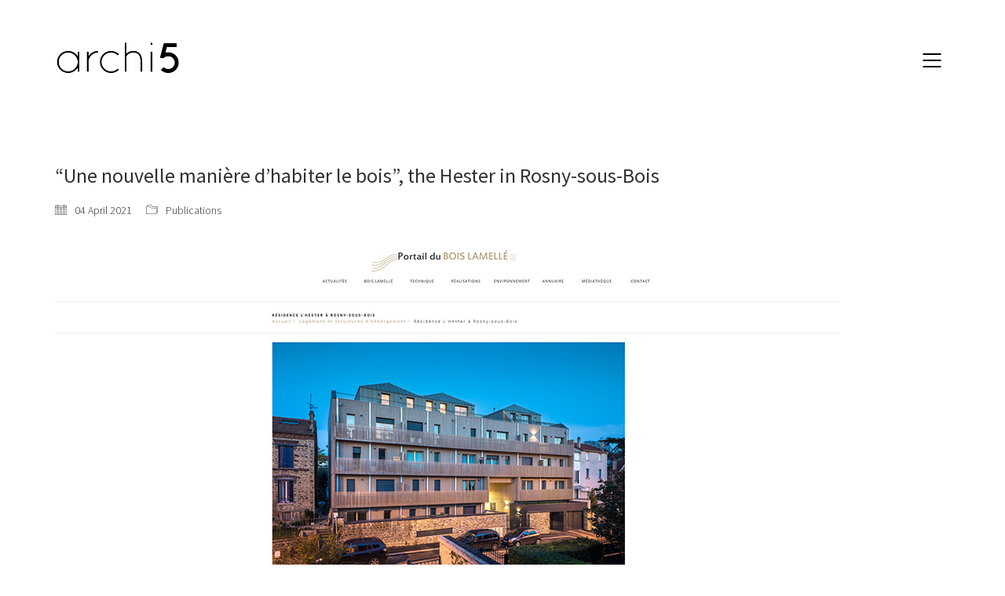

--- FILE ---
content_type: text/html; charset=UTF-8
request_url: https://archi5.fr/en/2021/04/04/une-nouvelle-maniere-dhabiter-le-bois-lhester-a-rosny-sous-bois/
body_size: 11834
content:
<!DOCTYPE html>
<!--[if lt IE 7 ]><html class="ie ie6" lang="en-US"> <![endif]-->
<!--[if IE 7 ]><html class="ie ie7" lang="en-US"> <![endif]-->
<!--[if IE 8 ]><html class="ie ie8" lang="en-US"> <![endif]-->
<!--[if (gte IE 9)|!(IE)]><!--><html lang="en-US"> <!--<![endif]-->
<head>
	<meta charset="UTF-8">
	<meta http-equiv="X-UA-Compatible" content="IE=edge">
	<meta name="viewport" content="width=device-width, initial-scale=1">

	<title>&#8220;Une nouvelle manière d&#8217;habiter le bois&#8221;, the Hester in Rosny-sous-Bois &#8211; archi5</title>
<meta name='robots' content='max-image-preview:large' />
<script type="text/javascript">function rgmkInitGoogleMaps(){window.rgmkGoogleMapsCallback=true;try{jQuery(document).trigger("rgmkGoogleMapsLoad")}catch(err){}}</script><link rel='dns-prefetch' href='//fonts.googleapis.com' />
<link rel="alternate" type="application/rss+xml" title="archi5 &raquo; Feed" href="https://archi5.fr/en/feed/" />
<link rel="alternate" type="application/rss+xml" title="archi5 &raquo; Comments Feed" href="https://archi5.fr/en/comments/feed/" />
<link rel="alternate" type="application/rss+xml" title="archi5 &raquo; &#8220;Une nouvelle manière d&#8217;habiter le bois&#8221;, the Hester in Rosny-sous-Bois Comments Feed" href="https://archi5.fr/en/2021/04/04/une-nouvelle-maniere-dhabiter-le-bois-lhester-a-rosny-sous-bois/feed/" />
<link rel="alternate" title="oEmbed (JSON)" type="application/json+oembed" href="https://archi5.fr/en/wp-json/oembed/1.0/embed?url=https%3A%2F%2Farchi5.fr%2Fen%2F2021%2F04%2F04%2Fune-nouvelle-maniere-dhabiter-le-bois-lhester-a-rosny-sous-bois%2F" />
<link rel="alternate" title="oEmbed (XML)" type="text/xml+oembed" href="https://archi5.fr/en/wp-json/oembed/1.0/embed?url=https%3A%2F%2Farchi5.fr%2Fen%2F2021%2F04%2F04%2Fune-nouvelle-maniere-dhabiter-le-bois-lhester-a-rosny-sous-bois%2F&#038;format=xml" />

	<meta property="og:type" content="article"/>
	<meta property="og:title" content="&#8220;Une nouvelle manière d&#8217;habiter le bois&#8221;, the Hester in Rosny-sous-Bois"/>
	<meta property="og:url" content="https://archi5.fr/en/2021/04/04/une-nouvelle-maniere-dhabiter-le-bois-lhester-a-rosny-sous-bois/"/>
	<meta property="og:site_name" content="archi5"/>
	<meta property="og:description" content=""/>

		<meta property="og:image" content="https://archi5.fr/wp-content/uploads/2021-04-30-GlulamCNDB-RosnySousBois-Hester-Couv.jpg"/>
	<link itemprop="image" href="https://archi5.fr/wp-content/uploads/2021-04-30-GlulamCNDB-RosnySousBois-Hester-Couv.jpg" />
	
				<!--
		  <PageMap>
		    <DataObject type="thumbnail">
		      <Attribute name="src" value="https://archi5.fr/wp-content/uploads/2021-04-30-GlulamCNDB-RosnySousBois-Hester-Couv.jpg"/>
		      <Attribute name="width" value="76"/>
		      <Attribute name="height" value="96"/>
		    </DataObject>
		  </PageMap>
		-->
			
	<style id='wp-img-auto-sizes-contain-inline-css'>
img:is([sizes=auto i],[sizes^="auto," i]){contain-intrinsic-size:3000px 1500px}
/*# sourceURL=wp-img-auto-sizes-contain-inline-css */
</style>
<style id='wp-emoji-styles-inline-css'>

	img.wp-smiley, img.emoji {
		display: inline !important;
		border: none !important;
		box-shadow: none !important;
		height: 1em !important;
		width: 1em !important;
		margin: 0 0.07em !important;
		vertical-align: -0.1em !important;
		background: none !important;
		padding: 0 !important;
	}
/*# sourceURL=wp-emoji-styles-inline-css */
</style>
<style id='wp-block-library-inline-css'>
:root{--wp-block-synced-color:#7a00df;--wp-block-synced-color--rgb:122,0,223;--wp-bound-block-color:var(--wp-block-synced-color);--wp-editor-canvas-background:#ddd;--wp-admin-theme-color:#007cba;--wp-admin-theme-color--rgb:0,124,186;--wp-admin-theme-color-darker-10:#006ba1;--wp-admin-theme-color-darker-10--rgb:0,107,160.5;--wp-admin-theme-color-darker-20:#005a87;--wp-admin-theme-color-darker-20--rgb:0,90,135;--wp-admin-border-width-focus:2px}@media (min-resolution:192dpi){:root{--wp-admin-border-width-focus:1.5px}}.wp-element-button{cursor:pointer}:root .has-very-light-gray-background-color{background-color:#eee}:root .has-very-dark-gray-background-color{background-color:#313131}:root .has-very-light-gray-color{color:#eee}:root .has-very-dark-gray-color{color:#313131}:root .has-vivid-green-cyan-to-vivid-cyan-blue-gradient-background{background:linear-gradient(135deg,#00d084,#0693e3)}:root .has-purple-crush-gradient-background{background:linear-gradient(135deg,#34e2e4,#4721fb 50%,#ab1dfe)}:root .has-hazy-dawn-gradient-background{background:linear-gradient(135deg,#faaca8,#dad0ec)}:root .has-subdued-olive-gradient-background{background:linear-gradient(135deg,#fafae1,#67a671)}:root .has-atomic-cream-gradient-background{background:linear-gradient(135deg,#fdd79a,#004a59)}:root .has-nightshade-gradient-background{background:linear-gradient(135deg,#330968,#31cdcf)}:root .has-midnight-gradient-background{background:linear-gradient(135deg,#020381,#2874fc)}:root{--wp--preset--font-size--normal:16px;--wp--preset--font-size--huge:42px}.has-regular-font-size{font-size:1em}.has-larger-font-size{font-size:2.625em}.has-normal-font-size{font-size:var(--wp--preset--font-size--normal)}.has-huge-font-size{font-size:var(--wp--preset--font-size--huge)}.has-text-align-center{text-align:center}.has-text-align-left{text-align:left}.has-text-align-right{text-align:right}.has-fit-text{white-space:nowrap!important}#end-resizable-editor-section{display:none}.aligncenter{clear:both}.items-justified-left{justify-content:flex-start}.items-justified-center{justify-content:center}.items-justified-right{justify-content:flex-end}.items-justified-space-between{justify-content:space-between}.screen-reader-text{border:0;clip-path:inset(50%);height:1px;margin:-1px;overflow:hidden;padding:0;position:absolute;width:1px;word-wrap:normal!important}.screen-reader-text:focus{background-color:#ddd;clip-path:none;color:#444;display:block;font-size:1em;height:auto;left:5px;line-height:normal;padding:15px 23px 14px;text-decoration:none;top:5px;width:auto;z-index:100000}html :where(.has-border-color){border-style:solid}html :where([style*=border-top-color]){border-top-style:solid}html :where([style*=border-right-color]){border-right-style:solid}html :where([style*=border-bottom-color]){border-bottom-style:solid}html :where([style*=border-left-color]){border-left-style:solid}html :where([style*=border-width]){border-style:solid}html :where([style*=border-top-width]){border-top-style:solid}html :where([style*=border-right-width]){border-right-style:solid}html :where([style*=border-bottom-width]){border-bottom-style:solid}html :where([style*=border-left-width]){border-left-style:solid}html :where(img[class*=wp-image-]){height:auto;max-width:100%}:where(figure){margin:0 0 1em}html :where(.is-position-sticky){--wp-admin--admin-bar--position-offset:var(--wp-admin--admin-bar--height,0px)}@media screen and (max-width:600px){html :where(.is-position-sticky){--wp-admin--admin-bar--position-offset:0px}}
/*# sourceURL=/wp-includes/css/dist/block-library/common.min.css */
</style>
<style id='classic-theme-styles-inline-css'>
/*! This file is auto-generated */
.wp-block-button__link{color:#fff;background-color:#32373c;border-radius:9999px;box-shadow:none;text-decoration:none;padding:calc(.667em + 2px) calc(1.333em + 2px);font-size:1.125em}.wp-block-file__button{background:#32373c;color:#fff;text-decoration:none}
/*# sourceURL=/wp-includes/css/classic-themes.min.css */
</style>
<style id='global-styles-inline-css'>
:root{--wp--preset--aspect-ratio--square: 1;--wp--preset--aspect-ratio--4-3: 4/3;--wp--preset--aspect-ratio--3-4: 3/4;--wp--preset--aspect-ratio--3-2: 3/2;--wp--preset--aspect-ratio--2-3: 2/3;--wp--preset--aspect-ratio--16-9: 16/9;--wp--preset--aspect-ratio--9-16: 9/16;--wp--preset--color--black: #000000;--wp--preset--color--cyan-bluish-gray: #abb8c3;--wp--preset--color--white: #ffffff;--wp--preset--color--pale-pink: #f78da7;--wp--preset--color--vivid-red: #cf2e2e;--wp--preset--color--luminous-vivid-orange: #ff6900;--wp--preset--color--luminous-vivid-amber: #fcb900;--wp--preset--color--light-green-cyan: #7bdcb5;--wp--preset--color--vivid-green-cyan: #00d084;--wp--preset--color--pale-cyan-blue: #8ed1fc;--wp--preset--color--vivid-cyan-blue: #0693e3;--wp--preset--color--vivid-purple: #9b51e0;--wp--preset--gradient--vivid-cyan-blue-to-vivid-purple: linear-gradient(135deg,rgb(6,147,227) 0%,rgb(155,81,224) 100%);--wp--preset--gradient--light-green-cyan-to-vivid-green-cyan: linear-gradient(135deg,rgb(122,220,180) 0%,rgb(0,208,130) 100%);--wp--preset--gradient--luminous-vivid-amber-to-luminous-vivid-orange: linear-gradient(135deg,rgb(252,185,0) 0%,rgb(255,105,0) 100%);--wp--preset--gradient--luminous-vivid-orange-to-vivid-red: linear-gradient(135deg,rgb(255,105,0) 0%,rgb(207,46,46) 100%);--wp--preset--gradient--very-light-gray-to-cyan-bluish-gray: linear-gradient(135deg,rgb(238,238,238) 0%,rgb(169,184,195) 100%);--wp--preset--gradient--cool-to-warm-spectrum: linear-gradient(135deg,rgb(74,234,220) 0%,rgb(151,120,209) 20%,rgb(207,42,186) 40%,rgb(238,44,130) 60%,rgb(251,105,98) 80%,rgb(254,248,76) 100%);--wp--preset--gradient--blush-light-purple: linear-gradient(135deg,rgb(255,206,236) 0%,rgb(152,150,240) 100%);--wp--preset--gradient--blush-bordeaux: linear-gradient(135deg,rgb(254,205,165) 0%,rgb(254,45,45) 50%,rgb(107,0,62) 100%);--wp--preset--gradient--luminous-dusk: linear-gradient(135deg,rgb(255,203,112) 0%,rgb(199,81,192) 50%,rgb(65,88,208) 100%);--wp--preset--gradient--pale-ocean: linear-gradient(135deg,rgb(255,245,203) 0%,rgb(182,227,212) 50%,rgb(51,167,181) 100%);--wp--preset--gradient--electric-grass: linear-gradient(135deg,rgb(202,248,128) 0%,rgb(113,206,126) 100%);--wp--preset--gradient--midnight: linear-gradient(135deg,rgb(2,3,129) 0%,rgb(40,116,252) 100%);--wp--preset--font-size--small: 13px;--wp--preset--font-size--medium: 20px;--wp--preset--font-size--large: 36px;--wp--preset--font-size--x-large: 42px;--wp--preset--spacing--20: 0.44rem;--wp--preset--spacing--30: 0.67rem;--wp--preset--spacing--40: 1rem;--wp--preset--spacing--50: 1.5rem;--wp--preset--spacing--60: 2.25rem;--wp--preset--spacing--70: 3.38rem;--wp--preset--spacing--80: 5.06rem;--wp--preset--shadow--natural: 6px 6px 9px rgba(0, 0, 0, 0.2);--wp--preset--shadow--deep: 12px 12px 50px rgba(0, 0, 0, 0.4);--wp--preset--shadow--sharp: 6px 6px 0px rgba(0, 0, 0, 0.2);--wp--preset--shadow--outlined: 6px 6px 0px -3px rgb(255, 255, 255), 6px 6px rgb(0, 0, 0);--wp--preset--shadow--crisp: 6px 6px 0px rgb(0, 0, 0);}:where(.is-layout-flex){gap: 0.5em;}:where(.is-layout-grid){gap: 0.5em;}body .is-layout-flex{display: flex;}.is-layout-flex{flex-wrap: wrap;align-items: center;}.is-layout-flex > :is(*, div){margin: 0;}body .is-layout-grid{display: grid;}.is-layout-grid > :is(*, div){margin: 0;}:where(.wp-block-columns.is-layout-flex){gap: 2em;}:where(.wp-block-columns.is-layout-grid){gap: 2em;}:where(.wp-block-post-template.is-layout-flex){gap: 1.25em;}:where(.wp-block-post-template.is-layout-grid){gap: 1.25em;}.has-black-color{color: var(--wp--preset--color--black) !important;}.has-cyan-bluish-gray-color{color: var(--wp--preset--color--cyan-bluish-gray) !important;}.has-white-color{color: var(--wp--preset--color--white) !important;}.has-pale-pink-color{color: var(--wp--preset--color--pale-pink) !important;}.has-vivid-red-color{color: var(--wp--preset--color--vivid-red) !important;}.has-luminous-vivid-orange-color{color: var(--wp--preset--color--luminous-vivid-orange) !important;}.has-luminous-vivid-amber-color{color: var(--wp--preset--color--luminous-vivid-amber) !important;}.has-light-green-cyan-color{color: var(--wp--preset--color--light-green-cyan) !important;}.has-vivid-green-cyan-color{color: var(--wp--preset--color--vivid-green-cyan) !important;}.has-pale-cyan-blue-color{color: var(--wp--preset--color--pale-cyan-blue) !important;}.has-vivid-cyan-blue-color{color: var(--wp--preset--color--vivid-cyan-blue) !important;}.has-vivid-purple-color{color: var(--wp--preset--color--vivid-purple) !important;}.has-black-background-color{background-color: var(--wp--preset--color--black) !important;}.has-cyan-bluish-gray-background-color{background-color: var(--wp--preset--color--cyan-bluish-gray) !important;}.has-white-background-color{background-color: var(--wp--preset--color--white) !important;}.has-pale-pink-background-color{background-color: var(--wp--preset--color--pale-pink) !important;}.has-vivid-red-background-color{background-color: var(--wp--preset--color--vivid-red) !important;}.has-luminous-vivid-orange-background-color{background-color: var(--wp--preset--color--luminous-vivid-orange) !important;}.has-luminous-vivid-amber-background-color{background-color: var(--wp--preset--color--luminous-vivid-amber) !important;}.has-light-green-cyan-background-color{background-color: var(--wp--preset--color--light-green-cyan) !important;}.has-vivid-green-cyan-background-color{background-color: var(--wp--preset--color--vivid-green-cyan) !important;}.has-pale-cyan-blue-background-color{background-color: var(--wp--preset--color--pale-cyan-blue) !important;}.has-vivid-cyan-blue-background-color{background-color: var(--wp--preset--color--vivid-cyan-blue) !important;}.has-vivid-purple-background-color{background-color: var(--wp--preset--color--vivid-purple) !important;}.has-black-border-color{border-color: var(--wp--preset--color--black) !important;}.has-cyan-bluish-gray-border-color{border-color: var(--wp--preset--color--cyan-bluish-gray) !important;}.has-white-border-color{border-color: var(--wp--preset--color--white) !important;}.has-pale-pink-border-color{border-color: var(--wp--preset--color--pale-pink) !important;}.has-vivid-red-border-color{border-color: var(--wp--preset--color--vivid-red) !important;}.has-luminous-vivid-orange-border-color{border-color: var(--wp--preset--color--luminous-vivid-orange) !important;}.has-luminous-vivid-amber-border-color{border-color: var(--wp--preset--color--luminous-vivid-amber) !important;}.has-light-green-cyan-border-color{border-color: var(--wp--preset--color--light-green-cyan) !important;}.has-vivid-green-cyan-border-color{border-color: var(--wp--preset--color--vivid-green-cyan) !important;}.has-pale-cyan-blue-border-color{border-color: var(--wp--preset--color--pale-cyan-blue) !important;}.has-vivid-cyan-blue-border-color{border-color: var(--wp--preset--color--vivid-cyan-blue) !important;}.has-vivid-purple-border-color{border-color: var(--wp--preset--color--vivid-purple) !important;}.has-vivid-cyan-blue-to-vivid-purple-gradient-background{background: var(--wp--preset--gradient--vivid-cyan-blue-to-vivid-purple) !important;}.has-light-green-cyan-to-vivid-green-cyan-gradient-background{background: var(--wp--preset--gradient--light-green-cyan-to-vivid-green-cyan) !important;}.has-luminous-vivid-amber-to-luminous-vivid-orange-gradient-background{background: var(--wp--preset--gradient--luminous-vivid-amber-to-luminous-vivid-orange) !important;}.has-luminous-vivid-orange-to-vivid-red-gradient-background{background: var(--wp--preset--gradient--luminous-vivid-orange-to-vivid-red) !important;}.has-very-light-gray-to-cyan-bluish-gray-gradient-background{background: var(--wp--preset--gradient--very-light-gray-to-cyan-bluish-gray) !important;}.has-cool-to-warm-spectrum-gradient-background{background: var(--wp--preset--gradient--cool-to-warm-spectrum) !important;}.has-blush-light-purple-gradient-background{background: var(--wp--preset--gradient--blush-light-purple) !important;}.has-blush-bordeaux-gradient-background{background: var(--wp--preset--gradient--blush-bordeaux) !important;}.has-luminous-dusk-gradient-background{background: var(--wp--preset--gradient--luminous-dusk) !important;}.has-pale-ocean-gradient-background{background: var(--wp--preset--gradient--pale-ocean) !important;}.has-electric-grass-gradient-background{background: var(--wp--preset--gradient--electric-grass) !important;}.has-midnight-gradient-background{background: var(--wp--preset--gradient--midnight) !important;}.has-small-font-size{font-size: var(--wp--preset--font-size--small) !important;}.has-medium-font-size{font-size: var(--wp--preset--font-size--medium) !important;}.has-large-font-size{font-size: var(--wp--preset--font-size--large) !important;}.has-x-large-font-size{font-size: var(--wp--preset--font-size--x-large) !important;}
/*# sourceURL=global-styles-inline-css */
</style>
<link rel='stylesheet' id='rs-plugin-settings-css' href='https://archi5.fr/wp-content/plugins/revslider/public/assets/css/settings.css?ver=5.4.5.1' media='all' />
<style id='rs-plugin-settings-inline-css'>
#rs-demo-id {}
/*# sourceURL=rs-plugin-settings-inline-css */
</style>
<link rel='stylesheet' id='bootstrap-css' href='https://archi5.fr/wp-content/themes/kalium/assets/css/bootstrap.css' media='all' />
<link rel='stylesheet' id='main-css' href='https://archi5.fr/wp-content/themes/kalium/assets/css/main.css?ver=2.1' media='all' />
<link rel='stylesheet' id='style-css' href='https://archi5.fr/wp-content/themes/kalium/style.css?ver=2.1' media='all' />
<link rel='stylesheet' id='custom-skin-css' href='https://archi5.fr/wp-content/themes/kalium/assets/css/custom-skin.css?ver=640b2b2376f042715ac32b2992228db2' media='all' />
<link rel='stylesheet' id='fluidbox-css' href='https://archi5.fr/wp-content/themes/kalium/assets/js/fluidbox/css/fluidbox.min.css' media='all' />
<link rel='stylesheet' id='primary-font-css' href='//fonts.googleapis.com/css?family=Source+Sans+Pro:300,400,500,700&#038;subset=latin' media='all' />
<link rel='stylesheet' id='typolab-74bef3166f2d7e5688038504770a823a-css' href='https://fonts.googleapis.com/css?family=Nunito%3A200%2C200italic%2C300%2C300italic%2Cregular%2Citalic%2C600%2C600italic%2C700%2C700italic%2C800%2C800italic%2C900%2C900italic%7CNunito+Sans%3A200%2C200italic%2C300%2C300italic%2Cregular%2Citalic%2C600%2C600italic%2C700%2C700italic%2C800%2C800italic%2C900%2C900italic&#038;subsets=latin-ext%2Clatin%2Cvietnamese&#038;ver=11b4ff7efd1162873feac55815d12711' media='all' />
<script type="text/javascript">
var ajaxurl = ajaxurl || 'https://archi5.fr/wp-admin/admin-ajax.php';
</script>
<style>body{font-family: 'Source Sans Pro', sans-serif;font-weight: 300;text-transform: none}.single-blog-holder .comments-holder .comment-holder .commenter-details .name a{font-family: 'Source Sans Pro', sans-serif;font-weight: 300;text-transform: none}h1,h2,h3,h4,h5,h6{font-family: 'Source Sans Pro', sans-serif;font-weight: 500;text-transform: none}.message-form .send{font-family: 'Source Sans Pro', sans-serif;font-weight: 500;text-transform: none}.single-blog-holder .blog-author-holder .author-name{font-family: 'Source Sans Pro', sans-serif;font-weight: 500;text-transform: none}.single-blog-holder .comments-holder .comment-holder .commenter-details .name{font-family: 'Source Sans Pro', sans-serif;font-weight: 500;text-transform: none}.single-blog-holder .post-controls .next-post strong,.single-blog-holder .post-controls .prev-post strong{font-family: 'Source Sans Pro', sans-serif;font-weight: 500;text-transform: none}.single-portfolio-holder .portfolio-big-navigation a{font-family: 'Source Sans Pro', sans-serif;font-weight: 500;text-transform: none}.main-header.menu-type-standard-menu .standard-menu-container{font-family: 'Source Sans Pro', sans-serif;font-weight: 500;text-transform: none}.main-header.menu-type-standard-menu .standard-menu-container div.menu > ul ul{font-family: 'Source Sans Pro', sans-serif;font-weight: 500;text-transform: none}.header-logo.logo-text,.search-input-live-type,.blog-sidebar .widget .product_list_widget li .product-details{font-family: 'Source Sans Pro', sans-serif;font-weight: 500;text-transform: none}</style><style id="typolab-font-variants">.font-2{font-family:'Nunito',sans-serif;font-weight:300}.font-3{font-family:'Nunito Sans',sans-serif;font-weight:200}</style><script src="https://archi5.fr/wp-includes/js/jquery/jquery.min.js?ver=3.7.1" id="jquery-core-js"></script>
<script src="https://archi5.fr/wp-includes/js/jquery/jquery-migrate.min.js?ver=3.4.1" id="jquery-migrate-js"></script>
<script src="https://archi5.fr/wp-content/plugins/revslider/public/assets/js/jquery.themepunch.tools.min.js?ver=5.4.5.1" id="tp-tools-js"></script>
<script src="https://archi5.fr/wp-content/plugins/revslider/public/assets/js/jquery.themepunch.revolution.min.js?ver=5.4.5.1" id="revmin-js"></script>
<link rel="https://api.w.org/" href="https://archi5.fr/en/wp-json/" /><link rel="alternate" title="JSON" type="application/json" href="https://archi5.fr/en/wp-json/wp/v2/posts/8806" /><link rel="EditURI" type="application/rsd+xml" title="RSD" href="https://archi5.fr/xmlrpc.php?rsd" />
<meta name="generator" content="WordPress 6.9" />
<link rel="canonical" href="https://archi5.fr/en/2021/04/04/une-nouvelle-maniere-dhabiter-le-bois-lhester-a-rosny-sous-bois/" />
<link rel='shortlink' href='https://archi5.fr/en/?p=8806' />
<style type="text/css">
.qtranxs_flag_fr {background-image: url(https://archi5.fr/wp-content/plugins/qtranslate-x/flags/fr.png); background-repeat: no-repeat;}
.qtranxs_flag_en {background-image: url(https://archi5.fr/wp-content/plugins/qtranslate-x/flags/gb.png); background-repeat: no-repeat;}
</style>
<link hreflang="fr" href="https://archi5.fr/fr/2021/04/04/une-nouvelle-maniere-dhabiter-le-bois-lhester-a-rosny-sous-bois/" rel="alternate" />
<link hreflang="en" href="https://archi5.fr/en/2021/04/04/une-nouvelle-maniere-dhabiter-le-bois-lhester-a-rosny-sous-bois/" rel="alternate" />
<link hreflang="x-default" href="https://archi5.fr/2021/04/04/une-nouvelle-maniere-dhabiter-le-bois-lhester-a-rosny-sous-bois/" rel="alternate" />
<meta name="generator" content="qTranslate-X 3.4.6.8" />
			<link rel="shortcut icon" href="//archi5.fr/wp-content/uploads/2017/05/favicon-1.png">
			<link rel="apple-touch-icon-precomposed" href="//archi5.fr/wp-content/uploads/2017/05/touchicon.png">
	<link rel="apple-touch-icon-precomposed" sizes="72x72" href="//archi5.fr/wp-content/uploads/2017/05/touchicon.png">
	<link rel="apple-touch-icon-precomposed" sizes="114x114" href="//archi5.fr/wp-content/uploads/2017/05/touchicon.png">
		<script>var mobile_menu_breakpoint = 769;</script><style>@media screen and (min-width:770px) { .mobile-menu-wrapper,.mobile-menu-overlay,.standard-menu-container .menu-bar-hidden-desktop {
display: none;

} }</style><style>@media screen and (max-width:769px) { .standard-menu-container > div,.standard-menu-container > nav,.main-header.menu-type-standard-menu .standard-menu-container div.menu>ul,.main-header.menu-type-standard-menu .standard-menu-container ul.menu,.menu-cart-icon-container {
display: none;

} }</style><style id="theme-custom-css">
.message-form .form-group .placeholder {padding-bottom: 1px;}.menu-main-menu-container {    margin-top: 60px;}.widget li {    padding: 0px 0;}.nav_menu-2 .widget .widget_nav_menu {    margin-top: 60px;}.nav_menu-2 {    margin-top: 60px;}.widget_sp_image-description p {    margin-top: 20px;}.main-footer.fixed-footer.fixed-footer-slide.shown  {    font-size: 15px !important;}.main-footer.fixed-footer.fixed-footer-slide.shown p {    font-size: 15px !important ;}.main-footer.fixed-footer.fixed-footer-slide.shown .footer-content-right a{    font-size: 15px !important;}.main-header.menu-type-full-bg-menu .full-screen-menu nav {    margin-top: 140px;}.header-logo.logo-image {    height: 160px !important;}.menu-bar {    height: 150px!important;}header.main-header {    padding-bottom: 0px;} @media only screen and (max-width: 768px){.vc_empty_space {    height: 50px!important;}}.single-portfolio-holder .social-links-plain .likes {    display: none;}
</style><meta name="generator" content="Powered by Visual Composer - drag and drop page builder for WordPress."/>
<!--[if lte IE 9]><link rel="stylesheet" type="text/css" href="https://archi5.fr/wp-content/plugins/js_composer/assets/css/vc_lte_ie9.min.css" media="screen"><![endif]--><meta name="generator" content="Powered by Slider Revolution 5.4.5.1 - responsive, Mobile-Friendly Slider Plugin for WordPress with comfortable drag and drop interface." />
<script type="text/javascript">function setREVStartSize(e){
				try{ var i=jQuery(window).width(),t=9999,r=0,n=0,l=0,f=0,s=0,h=0;					
					if(e.responsiveLevels&&(jQuery.each(e.responsiveLevels,function(e,f){f>i&&(t=r=f,l=e),i>f&&f>r&&(r=f,n=e)}),t>r&&(l=n)),f=e.gridheight[l]||e.gridheight[0]||e.gridheight,s=e.gridwidth[l]||e.gridwidth[0]||e.gridwidth,h=i/s,h=h>1?1:h,f=Math.round(h*f),"fullscreen"==e.sliderLayout){var u=(e.c.width(),jQuery(window).height());if(void 0!=e.fullScreenOffsetContainer){var c=e.fullScreenOffsetContainer.split(",");if (c) jQuery.each(c,function(e,i){u=jQuery(i).length>0?u-jQuery(i).outerHeight(!0):u}),e.fullScreenOffset.split("%").length>1&&void 0!=e.fullScreenOffset&&e.fullScreenOffset.length>0?u-=jQuery(window).height()*parseInt(e.fullScreenOffset,0)/100:void 0!=e.fullScreenOffset&&e.fullScreenOffset.length>0&&(u-=parseInt(e.fullScreenOffset,0))}f=u}else void 0!=e.minHeight&&f<e.minHeight&&(f=e.minHeight);e.c.closest(".rev_slider_wrapper").css({height:f})					
				}catch(d){console.log("Failure at Presize of Slider:"+d)}
			};</script>
<style>.image-placeholder, .image-placeholder-bg {
background-color: #eeeeee
}</style><noscript><style type="text/css"> .wpb_animate_when_almost_visible { opacity: 1; }</style></noscript></head>
<body class="wp-singular post-template-default single single-post postid-8806 single-format-standard wp-embed-responsive wp-theme-kalium has-fixed-footer wpb-js-composer js-comp-ver-5.2 vc_responsive">

	<div class="mobile-menu-wrapper mobile-menu-slide">
	
	<div class="mobile-menu-container">
		
		<ul id="menu-main-menu" class="menu"><li id="menu-item-4224" class="menu-item menu-item-type-post_type menu-item-object-page menu-item-4224"><a href="https://archi5.fr/en/agency/">Agency</a></li>
<li id="menu-item-4173" class="menu-item menu-item-type-post_type menu-item-object-page menu-item-4173"><a href="https://archi5.fr/en/references/">Architecture</a></li>
<li id="menu-item-11049" class="menu-item menu-item-type-post_type menu-item-object-page menu-item-11049"><a href="https://archi5.fr/en/paysage/">Landscape</a></li>
<li id="menu-item-11048" class="menu-item menu-item-type-post_type menu-item-object-page menu-item-11048"><a href="https://archi5.fr/en/paysage-2/">Interview</a></li>
<li id="menu-item-4166" class="menu-item menu-item-type-post_type menu-item-object-page menu-item-4166"><a href="https://archi5.fr/en/publications/">Publications</a></li>
<li id="menu-item-9300" class="menu-item menu-item-type-post_type menu-item-object-page menu-item-9300"><a href="https://archi5.fr/en/recrutement/">Jobs</a></li>
<li id="menu-item-4167" class="menu-item menu-item-type-post_type menu-item-object-page menu-item-4167"><a href="https://archi5.fr/en/moodboard/">Moodboard</a></li>
<li id="menu-item-4752" class="qtranxs-lang-menu qtranxs-lang-menu-fr menu-item menu-item-type-custom menu-item-object-custom menu-item-4752"><a href="https://archi5.fr/fr/2021/04/04/une-nouvelle-maniere-dhabiter-le-bois-lhester-a-rosny-sous-bois/">Français</a></li>
</ul>		
				<form role="search" method="get" class="search-form" action="https://archi5.fr/en/">
			<input type="search" class="search-field" placeholder="Search site..." value="" name="s" id="search_mobile_inp" />
			
			<label for="search_mobile_inp">
				<i class="fa fa-search"></i>
			</label>
			
			<input type="submit" class="search-submit" value="Go" />
		</form>
				
				
	</div>
	
</div>

<div class="mobile-menu-overlay"></div><div class="top-menu-container menu-type-full-bg-menu menu-skin-dark">
	<div class="container">
		<div class="row row-table row-table-middle">
			
						<div class="col-sm-4">
				<nav class="top-menu menu-row-items-2">
					<ul id="menu-main-menu-1" class="menu"><li class="menu-item menu-item-type-post_type menu-item-object-page menu-item-4224"><a href="https://archi5.fr/en/agency/"><span>Agency</span></a></li>
<li class="menu-item menu-item-type-post_type menu-item-object-page menu-item-4173"><a href="https://archi5.fr/en/references/"><span>Architecture</span></a></li>
<li class="menu-item menu-item-type-post_type menu-item-object-page menu-item-11049"><a href="https://archi5.fr/en/paysage/"><span>Landscape</span></a></li>
<li class="menu-item menu-item-type-post_type menu-item-object-page menu-item-11048"><a href="https://archi5.fr/en/paysage-2/"><span>Interview</span></a></li>
<li class="menu-item menu-item-type-post_type menu-item-object-page menu-item-4166"><a href="https://archi5.fr/en/publications/"><span>Publications</span></a></li>
<li class="menu-item menu-item-type-post_type menu-item-object-page menu-item-9300"><a href="https://archi5.fr/en/recrutement/"><span>Jobs</span></a></li>
<li class="menu-item menu-item-type-post_type menu-item-object-page menu-item-4167"><a href="https://archi5.fr/en/moodboard/"><span>Moodboard</span></a></li>
<li class="qtranxs-lang-menu qtranxs-lang-menu-fr menu-item menu-item-type-custom menu-item-object-custom menu-item-4752"><a href="https://archi5.fr/fr/2021/04/04/une-nouvelle-maniere-dhabiter-le-bois-lhester-a-rosny-sous-bois/"><span>Français</span></a></li>
</ul>				</nav>
			</div>
						
						<div class="col-sm-8">
				<div class="top-menu--widgets widgets--columned-layout widgets--columns-2 widget-area" role="complementary">
					<style type="text/css">
.qtranxs_widget ul { margin: 0; }
.qtranxs_widget ul li
{
display: inline; /* horizontal list, use "list-item" or other appropriate value for vertical list */
list-style-type: none; /* use "initial" or other to enable bullets */
margin: 0 5px 0 0; /* adjust spacing between items */
opacity: 0.5;
-o-transition: 1s ease opacity;
-moz-transition: 1s ease opacity;
-webkit-transition: 1s ease opacity;
transition: 1s ease opacity;
}
/* .qtranxs_widget ul li span { margin: 0 5px 0 0; } */ /* other way to control spacing */
.qtranxs_widget ul li.active { opacity: 0.8; }
.qtranxs_widget ul li:hover { opacity: 1; }
.qtranxs_widget img { box-shadow: none; vertical-align: middle; display: initial; }
.qtranxs_flag { height:12px; width:18px; display:block; }
.qtranxs_flag_and_text { padding-left:20px; }
.qtranxs_flag span { display:none; }
</style>
<div id="qtranslate-2" class="widget qtranxs_widget">
<ul class="language-chooser language-chooser-custom qtranxs_language_chooser" id="qtranslate-2-chooser">
<li class="language-chooser-item language-chooser-item-fr"><a href="https://archi5.fr/fr/2021/04/04/une-nouvelle-maniere-dhabiter-le-bois-lhester-a-rosny-sous-bois/" title="Français (fr)">fr</a></li>
<li class="language-chooser-item language-chooser-item-en active"><a href="https://archi5.fr/en/2021/04/04/une-nouvelle-maniere-dhabiter-le-bois-lhester-a-rosny-sous-bois/" title="English (en)">en</a></li>
</ul><div class="qtranxs_widget_end"></div>
</div>				</div>
			</div>
					</div>
	</div>
</div><div class="sidebar-menu-wrapper menu-type-full-bg-menu sidebar-alignment-right menu-skin-light">
	<div class="sidebar-menu-container">
		
		<a class="sidebar-menu-close" href="#"></a>
		
				<div class="sidebar-main-menu">
			<ul id="menu-main-menu-2" class="menu"><li class="menu-item menu-item-type-post_type menu-item-object-page menu-item-4224"><a href="https://archi5.fr/en/agency/"><span>Agency</span></a></li>
<li class="menu-item menu-item-type-post_type menu-item-object-page menu-item-4173"><a href="https://archi5.fr/en/references/"><span>Architecture</span></a></li>
<li class="menu-item menu-item-type-post_type menu-item-object-page menu-item-11049"><a href="https://archi5.fr/en/paysage/"><span>Landscape</span></a></li>
<li class="menu-item menu-item-type-post_type menu-item-object-page menu-item-11048"><a href="https://archi5.fr/en/paysage-2/"><span>Interview</span></a></li>
<li class="menu-item menu-item-type-post_type menu-item-object-page menu-item-4166"><a href="https://archi5.fr/en/publications/"><span>Publications</span></a></li>
<li class="menu-item menu-item-type-post_type menu-item-object-page menu-item-9300"><a href="https://archi5.fr/en/recrutement/"><span>Jobs</span></a></li>
<li class="menu-item menu-item-type-post_type menu-item-object-page menu-item-4167"><a href="https://archi5.fr/en/moodboard/"><span>Moodboard</span></a></li>
<li class="qtranxs-lang-menu qtranxs-lang-menu-fr menu-item menu-item-type-custom menu-item-object-custom menu-item-4752"><a href="https://archi5.fr/fr/2021/04/04/une-nouvelle-maniere-dhabiter-le-bois-lhester-a-rosny-sous-bois/"><span>Français</span></a></li>
</ul>		</div>
				
				<div class="sidebar-menu-widgets blog-sidebar">
			<div id="search-3" class="widget widget_search"><div class="widget_search widget">
			<form role="search" method="get" class="search-form search-bar" action="https://archi5.fr/en/">
				<label>
					<span class="screen-reader-text">Search for:</span>
					<input type="search" class="form-control search-field" placeholder="Search site..." value="" name="s" id="s" title="Search for:" />
				</label>
				<input type="submit" class="search-submit go-button" id="searchsubmit" value="Go" />
			</form>
		</div></div><div id="tag_cloud-2" class="widget widget_tag_cloud"><h2 class="widgettitle">Tags.</h2>
<div class="tagcloud"><a href="https://archi5.fr/en/tag/archi5/" class="tag-cloud-link tag-link-39 tag-link-position-1" style="font-size: 8pt;" aria-label="archi5 (1 item)">archi5</a></div>
</div>
		<div id="recent-posts-4" class="widget widget_recent_entries">
		<h2 class="widgettitle">Recent Posts.</h2>

		<ul>
											<li>
					<a href="https://archi5.fr/en/2025/03/28/archello-groupe-scolaire-jean-louis-etienne-coupvray/">Archello, Jean-Louis Étienne school, Coupvray</a>
											<span class="post-date">Friday March 28th, 2025</span>
									</li>
											<li>
					<a href="https://archi5.fr/en/2025/02/24/a-la-rochelle-archi5-realise-un-projet-exemplaire/">In La Rochelle, archi5 creates an exemplary project</a>
											<span class="post-date">Monday February 24th, 2025</span>
									</li>
											<li>
					<a href="https://archi5.fr/en/2025/01/25/chroniques-darchitecture-cite-educative-lavoisier-la-rochelle/">Chroniques d&#8217;architecture, Cité éducative Lavoisier, La Rochelle</a>
											<span class="post-date">Saturday January 25th, 2025</span>
									</li>
											<li>
					<a href="https://archi5.fr/en/2025/01/06/voeux-2025/">Happy new year 2025 !</a>
											<span class="post-date">Monday January  6th, 2025</span>
									</li>
											<li>
					<a href="https://archi5.fr/en/2025/01/03/larchitecture-daujourdhui-archi5-les-pieds-dans-leau/">L&#8217;architecture d&#8217;aujourd&#8217;hui, archi5, feet in water</a>
											<span class="post-date">Friday January  3rd, 2025</span>
									</li>
					</ul>

		</div>		</div>
				
	</div>
</div>

<div class="sidebar-menu-disabler"></div>
	<div class="wrapper" id="main-wrapper">

		<header class="site-header main-header menu-type-full-bg-menu is-sticky">
	
	<div class="container">

		<div class="logo-and-menu-container">
			
						
			<div itemscope itemtype="http://schema.org/Organization" class="logo-column">
				
				<style>.header-logo.logo-image {
width: 160px;
 height: 45.333333333333px;

}</style><a itemprop="url" href="https://archi5.fr/en" class="header-logo logo-image">
		<img itemprop="logo" src="//archi5.fr/wp-content/uploads/2017/03/logo.png" width="300" height="85" class="main-logo" alt="archi5" />
</a>

				
			</div>
			
							
			<div class="menu-column">
								<div class="full-bg-menu-items menu-items-blocks">
						
												<a class="menu-bar menu-skin-dark" data-menu-skin-default="menu-skin-dark" data-menu-skin-active="menu-skin-light" href="#">
									<span class="ham"></span>
								</a>
						
					</div>
								</div>
		</div>
		
				<div class="full-screen-menu menu-open-effect-fade menu-skin-dark menu-aligned-center translucent-background">
			
			<div class="container">
				
				<nav>
				<ul id="menu-main-menu-3" class="menu"><li class="menu-item menu-item-type-post_type menu-item-object-page menu-item-4224"><a href="https://archi5.fr/en/agency/"><span>Agency</span></a></li>
<li class="menu-item menu-item-type-post_type menu-item-object-page menu-item-4173"><a href="https://archi5.fr/en/references/"><span>Architecture</span></a></li>
<li class="menu-item menu-item-type-post_type menu-item-object-page menu-item-11049"><a href="https://archi5.fr/en/paysage/"><span>Landscape</span></a></li>
<li class="menu-item menu-item-type-post_type menu-item-object-page menu-item-11048"><a href="https://archi5.fr/en/paysage-2/"><span>Interview</span></a></li>
<li class="menu-item menu-item-type-post_type menu-item-object-page menu-item-4166"><a href="https://archi5.fr/en/publications/"><span>Publications</span></a></li>
<li class="menu-item menu-item-type-post_type menu-item-object-page menu-item-9300"><a href="https://archi5.fr/en/recrutement/"><span>Jobs</span></a></li>
<li class="menu-item menu-item-type-post_type menu-item-object-page menu-item-4167"><a href="https://archi5.fr/en/moodboard/"><span>Moodboard</span></a></li>
<li class="qtranxs-lang-menu qtranxs-lang-menu-fr menu-item menu-item-type-custom menu-item-object-custom menu-item-4752"><a href="https://archi5.fr/fr/2021/04/04/une-nouvelle-maniere-dhabiter-le-bois-lhester-a-rosny-sous-bois/"><span>Français</span></a></li>
</ul>						<form class="search-form" method="get" action="https://archi5.fr/en/" enctype="application/x-www-form-urlencoded">
							
							<input id="full-bg-search-inp" type="search" class="search-field" value="" name="s" autocomplete="off" />
							
							<label for="full-bg-search-inp">
							
								Search <span><i></i><i></i><i></i></span>								
							</label>
							
						</form>
										</nav>
					
			</div>
				
								
			</div>
			
		
	</div>
	
</header>

<script type="text/javascript">
	var headerOptions = headerOptions || {};
	jQuery.extend( headerOptions, {"stickyHeader":{"type":"classic","wrapper":".wrapper","container":".main-header","logoContainer":".header-logo","spacer":true,"initialOffset":10,"debugMode":false,"animateDuration":true,"breakpoints":{"desktop":[992,null],"tablet":[768,992],"mobile":[null,768]},"skin":{"classes":["menu-skin-main","menu-skin-dark","menu-skin-light"],"current":"menu-skin-dark","active":"menu-skin-dark"},"scenes":{"paddingSceneOptions":null,"backgroundSceneOptions":{"scene":[],"tween":{"easing":"Sine.easeInOut","css":[]}},"logoSceneOptions":{"scene":[],"tween":{"easing":"Sine.easeInOut","css":[]},"logo":{"src":"","width":160,"height":45}}},"autohide":{"duration":0.3,"easing":"Sine.easeInOut","css":{"autoAlpha":0}}},"sectionLogoSwitch":[]} );
</script>
			<div class="single-post">
				
				<div class="container">
				
					<div class="row">
						
						<article id="post-8806" class="post post-8806 type-post status-publish format-standard has-post-thumbnail hentry category-publications">
	
		
	<section class="post--column post-body">
		
		<header class="entry-header">
	
			<h1 class="post-title">&#8220;Une nouvelle manière d&#8217;habiter le bois&#8221;, the Hester in Rosny-sous-Bois</h1>			
</header>			<section class="post-meta-only">
								
							<div class="post-meta date">
				<i class="icon icon-basic-calendar"></i>
				04 April 2021			</div>
						<div class="post-meta category">
				<i class="icon icon-basic-folder-multiple"></i>
				<a href="https://archi5.fr/en/category/publications/" rel="category tag">Publications</a>			</div>
								
			</section>
						<section class="post-content post-formatting">
				<p><a href="https://www.glulam.org/ff-portfolio/residence-lhester/?fbclid=IwAR3Ilcozb-XQBQVfpqFoIGqBXz2Y7TaHF4d4Flu6sAgKnJNnkiOWIEG0hxA" target="_blank" rel="noopener noreferrer"><img fetchpriority="high" decoding="async" class="alignnone size-full wp-image-8813" src="https://archi5.fr/wp-content/uploads/2021-04-30-GlulamCNDB-RosnySousBois-Hester-Art.jpg" alt="" width="1000" height="1276" srcset="https://archi5.fr/wp-content/uploads/2021-04-30-GlulamCNDB-RosnySousBois-Hester-Art.jpg 1000w, https://archi5.fr/wp-content/uploads/2021-04-30-GlulamCNDB-RosnySousBois-Hester-Art-235x300.jpg 235w, https://archi5.fr/wp-content/uploads/2021-04-30-GlulamCNDB-RosnySousBois-Hester-Art-768x980.jpg 768w, https://archi5.fr/wp-content/uploads/2021-04-30-GlulamCNDB-RosnySousBois-Hester-Art-806x1028.jpg 806w, https://archi5.fr/wp-content/uploads/2021-04-30-GlulamCNDB-RosnySousBois-Hester-Art-558x712.jpg 558w, https://archi5.fr/wp-content/uploads/2021-04-30-GlulamCNDB-RosnySousBois-Hester-Art-655x836.jpg 655w, https://archi5.fr/wp-content/uploads/2021-04-30-GlulamCNDB-RosnySousBois-Hester-Art-468x598.jpg 468w" sizes="(max-width: 1000px) 100vw, 1000px" /></a></p>
			</section>
						<section class="post-share-networks post-share-networks--style-icons">
				
				<div class="share-title">
					Share:				</div>
				
				<div class="networks-list">
					<a class="facebook" href="https://www.facebook.com/sharer.php?u=https://archi5.fr/en/2021/04/04/une-nouvelle-maniere-dhabiter-le-bois-lhester-a-rosny-sous-bois/">
					<i class="icon fa fa-facebook"></i>
			</a>
		<a class="twitter" href="https://twitter.com/share?text=&#8220;Une nouvelle manière d&#8217;habiter le bois&#8221;, the Hester in Rosny-sous-Bois">
					<i class="icon fa fa-twitter"></i>
			</a>
		<a class="linkedin" href="https://linkedin.com/shareArticle?mini=true&amp;url=https://archi5.fr/en/2021/04/04/une-nouvelle-maniere-dhabiter-le-bois-lhester-a-rosny-sous-bois/&amp;title=&#8220;Une nouvelle manière d&#8217;habiter le bois&#8221;, the Hester in Rosny-sous-Bois">
					<i class="icon fa fa-linkedin"></i>
			</a>
		<a class="pinterest" href="https://pinterest.com/pin/create/button/?url=https://archi5.fr/en/2021/04/04/une-nouvelle-maniere-dhabiter-le-bois-lhester-a-rosny-sous-bois/&amp;description=&#8220;Une nouvelle manière d&#8217;habiter le bois&#8221;, the Hester in Rosny-sous-Bois&">
					<i class="icon fa fa-pinterest"></i>
			</a>
		<a class="tumblr" href="http://www.tumblr.com/share/link?url=https://archi5.fr/en/2021/04/04/une-nouvelle-maniere-dhabiter-le-bois-lhester-a-rosny-sous-bois/&name=&#8220;Une nouvelle manière d&#8217;habiter le bois&#8221;, the Hester in Rosny-sous-Bois&description=">
					<i class="icon fa fa-tumblr"></i>
			</a>
		<a class="google-plus" href="https://plus.google.com/share?url=https://archi5.fr/en/2021/04/04/une-nouvelle-maniere-dhabiter-le-bois-lhester-a-rosny-sous-bois/">
					<i class="icon fa fa-google-plus"></i>
			</a>
					</div>
				
			</section>
					
	</section>
	
		
</article>						
					</div>
				
				</div>
				
			</div>
			
	</div>	
	<footer id="footer" role="contentinfo" class="site-footer main-footer footer-bottom-horizontal fixed-footer fixed-footer-slide">
	
	<div class="container">
	
	<div class="footer-widgets">
		
			
		<div class="footer--widgets widget-area widgets--columned-layout widgets--columns-3" role="complementary">
			
			<div id="widget_sp_image-2" class="widget widget_sp_image"><img width="80" height="37" alt="archi5" class="attachment-full aligncenter" style="max-width: 100%;" src="https://archi5.fr/wp-content/uploads/2017/04/logo_footer1.svg" /><div class="widget_sp_image-description" ><p>48-50 rue Voltaire<br />
93100 Montreuil, France</p>
<p>Say hello to us <a href="mailto:contact@archi5.fr?Subject=Hello" target="_top">contact@archi5.fr</a></p>
</div></div><div id="nav_menu-2" class="widget widget_nav_menu"><div class="menu-main-menu-container"><ul id="menu-main-menu-4" class="menu"><li class="menu-item menu-item-type-post_type menu-item-object-page menu-item-4224"><a href="https://archi5.fr/en/agency/">Agency</a></li>
<li class="menu-item menu-item-type-post_type menu-item-object-page menu-item-4173"><a href="https://archi5.fr/en/references/">Architecture</a></li>
<li class="menu-item menu-item-type-post_type menu-item-object-page menu-item-11049"><a href="https://archi5.fr/en/paysage/">Landscape</a></li>
<li class="menu-item menu-item-type-post_type menu-item-object-page menu-item-11048"><a href="https://archi5.fr/en/paysage-2/">Interview</a></li>
<li class="menu-item menu-item-type-post_type menu-item-object-page menu-item-4166"><a href="https://archi5.fr/en/publications/">Publications</a></li>
<li class="menu-item menu-item-type-post_type menu-item-object-page menu-item-9300"><a href="https://archi5.fr/en/recrutement/">Jobs</a></li>
<li class="menu-item menu-item-type-post_type menu-item-object-page menu-item-4167"><a href="https://archi5.fr/en/moodboard/">Moodboard</a></li>
<li class="qtranxs-lang-menu qtranxs-lang-menu-fr menu-item menu-item-type-custom menu-item-object-custom menu-item-4752"><a href="https://archi5.fr/fr/2021/04/04/une-nouvelle-maniere-dhabiter-le-bois-lhester-a-rosny-sous-bois/">Français</a></li>
</ul></div></div>			
		</div>
	
	</div>
	
	<hr>
	
</div>
		
	<div class="footer-bottom">
		
		<div class="container">

			<div class="footer-bottom-content">
				
								
					<div class="footer-content-right">
							<ul class="social-networks textual"><li><a href="https://www.facebook.com/agencearchi5/" target="_blank" class="facebook" title="Facebook"><i class="fa fa-facebook"></i><span class="name">Facebook</span></a></li><li><a href="https://www.instagram.com/agencearchi5/" target="_blank" class="instagram" title="Instagram"><i class="fa fa-instagram"></i><span class="name">Instagram</span></a></li></ul>						    <a href="http://archi5.fr/mentions-legales">Mentions légales</a> 
							
					</div>
					
				
								
					<div class="footer-content-left">
						
						<div class="copyrights site-info">
							
							<p>© Copyright 2017. All Rights Reserved.</p>
							
						</div>
						
					</div>
				
							</div>

		</div>
		
	</div>
	
	
</footer><script type="speculationrules">
{"prefetch":[{"source":"document","where":{"and":[{"href_matches":"/en/*"},{"not":{"href_matches":["/wp-*.php","/wp-admin/*","/wp-content/uploads/*","/wp-content/*","/wp-content/plugins/*","/wp-content/themes/kalium/*","/en/*\\?(.+)"]}},{"not":{"selector_matches":"a[rel~=\"nofollow\"]"}},{"not":{"selector_matches":".no-prefetch, .no-prefetch a"}}]},"eagerness":"conservative"}]}
</script>
<script src="https://archi5.fr/wp-content/themes/kalium/assets/js/bootstrap.min.js" id="bootstrap-js"></script>
<script src="https://archi5.fr/wp-content/themes/kalium/assets/js/joinable.min.js?ver=2.1" id="joinable-js"></script>
<script src="https://archi5.fr/wp-content/themes/kalium/assets/js/fluidbox/jquery.fluidbox.min.js" id="fluidbox-js"></script>
<script src="https://archi5.fr/wp-content/themes/kalium/assets/js/custom.min.js?ver=2.1" id="custom-js"></script>
<script id="wp-emoji-settings" type="application/json">
{"baseUrl":"https://s.w.org/images/core/emoji/17.0.2/72x72/","ext":".png","svgUrl":"https://s.w.org/images/core/emoji/17.0.2/svg/","svgExt":".svg","source":{"concatemoji":"https://archi5.fr/wp-includes/js/wp-emoji-release.min.js?ver=6.9"}}
</script>
<script type="module">
/*! This file is auto-generated */
const a=JSON.parse(document.getElementById("wp-emoji-settings").textContent),o=(window._wpemojiSettings=a,"wpEmojiSettingsSupports"),s=["flag","emoji"];function i(e){try{var t={supportTests:e,timestamp:(new Date).valueOf()};sessionStorage.setItem(o,JSON.stringify(t))}catch(e){}}function c(e,t,n){e.clearRect(0,0,e.canvas.width,e.canvas.height),e.fillText(t,0,0);t=new Uint32Array(e.getImageData(0,0,e.canvas.width,e.canvas.height).data);e.clearRect(0,0,e.canvas.width,e.canvas.height),e.fillText(n,0,0);const a=new Uint32Array(e.getImageData(0,0,e.canvas.width,e.canvas.height).data);return t.every((e,t)=>e===a[t])}function p(e,t){e.clearRect(0,0,e.canvas.width,e.canvas.height),e.fillText(t,0,0);var n=e.getImageData(16,16,1,1);for(let e=0;e<n.data.length;e++)if(0!==n.data[e])return!1;return!0}function u(e,t,n,a){switch(t){case"flag":return n(e,"\ud83c\udff3\ufe0f\u200d\u26a7\ufe0f","\ud83c\udff3\ufe0f\u200b\u26a7\ufe0f")?!1:!n(e,"\ud83c\udde8\ud83c\uddf6","\ud83c\udde8\u200b\ud83c\uddf6")&&!n(e,"\ud83c\udff4\udb40\udc67\udb40\udc62\udb40\udc65\udb40\udc6e\udb40\udc67\udb40\udc7f","\ud83c\udff4\u200b\udb40\udc67\u200b\udb40\udc62\u200b\udb40\udc65\u200b\udb40\udc6e\u200b\udb40\udc67\u200b\udb40\udc7f");case"emoji":return!a(e,"\ud83e\u1fac8")}return!1}function f(e,t,n,a){let r;const o=(r="undefined"!=typeof WorkerGlobalScope&&self instanceof WorkerGlobalScope?new OffscreenCanvas(300,150):document.createElement("canvas")).getContext("2d",{willReadFrequently:!0}),s=(o.textBaseline="top",o.font="600 32px Arial",{});return e.forEach(e=>{s[e]=t(o,e,n,a)}),s}function r(e){var t=document.createElement("script");t.src=e,t.defer=!0,document.head.appendChild(t)}a.supports={everything:!0,everythingExceptFlag:!0},new Promise(t=>{let n=function(){try{var e=JSON.parse(sessionStorage.getItem(o));if("object"==typeof e&&"number"==typeof e.timestamp&&(new Date).valueOf()<e.timestamp+604800&&"object"==typeof e.supportTests)return e.supportTests}catch(e){}return null}();if(!n){if("undefined"!=typeof Worker&&"undefined"!=typeof OffscreenCanvas&&"undefined"!=typeof URL&&URL.createObjectURL&&"undefined"!=typeof Blob)try{var e="postMessage("+f.toString()+"("+[JSON.stringify(s),u.toString(),c.toString(),p.toString()].join(",")+"));",a=new Blob([e],{type:"text/javascript"});const r=new Worker(URL.createObjectURL(a),{name:"wpTestEmojiSupports"});return void(r.onmessage=e=>{i(n=e.data),r.terminate(),t(n)})}catch(e){}i(n=f(s,u,c,p))}t(n)}).then(e=>{for(const n in e)a.supports[n]=e[n],a.supports.everything=a.supports.everything&&a.supports[n],"flag"!==n&&(a.supports.everythingExceptFlag=a.supports.everythingExceptFlag&&a.supports[n]);var t;a.supports.everythingExceptFlag=a.supports.everythingExceptFlag&&!a.supports.flag,a.supports.everything||((t=a.source||{}).concatemoji?r(t.concatemoji):t.wpemoji&&t.twemoji&&(r(t.twemoji),r(t.wpemoji)))});
//# sourceURL=https://archi5.fr/wp-includes/js/wp-emoji-loader.min.js
</script>
	
	<!-- ET: 0.12816905975342s 2.1 -->
</body>
</html>

--- FILE ---
content_type: application/javascript
request_url: https://archi5.fr/wp-content/themes/kalium/assets/js/custom.min.js?ver=2.1
body_size: 7784
content:
function lockDeviceScale(e){var a=jQuery('head meta[name="viewport"]');e?a.attr("content","width=device-width, initial-scale=1"):a.attr("content","width=device-width, initial-scale=1, maximum-scale=1, user-scalable=no")}function partiallyStickyElement(e,a,i,t){var n=20,s=20+jQuery("#main-wrapper").offset().top,r=jQuery(window).height(),o=new ScrollMagic.Controller,l=null;void 0===t&&(t=992),"object"==typeof stickyHeader&&(s+=stickyHeader.getStickyHeight());var u=parseInt(a.css("marginTop"),10);if(jQuery(window).width()<=t||e.outerHeight()>=a.outerHeight())return o;if(i&&e.outerHeight()>r){var c=r-s-(e.outerHeight()-i.outerHeight())-30;if(c<30)return;i.height(c).perfectScrollbar({wheelPropagation:!0,suppressScrollX:!0})}return l=new ScrollMagic.Scene({offset:e.offset().top-s,duration:a.outerHeight()-e.outerHeight()+u}),l.setPin(e.get(0)).addTo(o),enquire.register("screen and (max-width: "+t+"px)",{match:function(){l.destroy(!0),o.destroy(!0),e.add(a).removeAttr("style"),i&&i.perfectScrollbar("destroy").removeAttr("style")},unmatch:jQuery.debounce(300,!1,function(){partiallyStickyElement(e,a,i,t)})}),o}var publicVars=publicVars||{};!function($,e,a){"use strict";$(document).ready(function(){function a(){publicVars.fullScreenMenuOptions={toBeAnimatedClass:"to-be-animated",expandAnimation:"animate-fade-slide"},publicVars.$fullScreenMenu.length&&(publicVars.$fullScreenMenu.find("li:has(> ul)").each(function(e,a){var n=$(a),s=n.find("> a"),r=n.find("> ul");n.hoverIntent({over:function(e){i(r)},out:function(){t(r)},interval:100,timeout:250})}),publicVars.$fullScreenMenu.on("click",function(e){var a=$(e.target);(publicVars.$fullScreenMenu[0]==a[0]||a.hasClass("container"))&&s()}),publicVars.$fullScreenMenuBar=$(".menu-type-full-bg-menu .menu-bar"),publicVars.$fullScreenMenuBar.on("click",function(e){if(e.preventDefault(),u())return void d();publicVars.$fullScreenMenuBar.hasClass("exit")?s():n()}),publicVars.$fullScreenMenu.find("form.search-form").each(function(e,a){var i=$(a),t=i.find(".search-field"),n=i.find("label");t.val().length&&i.addClass("search-filled"),t.on("keyup blur",function(){t.val().length>0?i.addClass("search-filled"):i.removeClass("search-filled")}),i.on("submit",function(e){""==jQuery.trim(t.val())&&e.preventDefault()})}))}function i(e){var a=.25,i=e.parent();e.show(),i.addClass(publicVars.fullScreenMenuOptions.toBeAnimatedClass+" "+publicVars.fullScreenMenuOptions.expandAnimation+"-in");var t=e.outerHeight();e.height(0),TweenMax.to(e,.25,{css:{height:t},onComplete:function(){e.attr("style","")}}),setTimeout(function(){i.addClass(publicVars.fullScreenMenuOptions.expandAnimation+"-out")},10)}function t(e){var a=.25,i=e.parent();i.removeClass(publicVars.fullScreenMenuOptions.expandAnimation+"-out"),TweenMax.to(e,.25,{css:{height:0},onComplete:function(){i.removeClass(publicVars.fullScreenMenuOptions.toBeAnimatedClass+" "+publicVars.fullScreenMenuOptions.expandAnimation+"-in"),e.attr("style","")}})}function n(){publicVars.$fullScreenMenu.data("is-busy")||(publicVars.$fullScreenMenu.data("is-busy",!0).css("min-height",$(e).height()).fadeIn(),publicVars.$fullScreenMenuBar.addClass("exit"),publicVars.$fullScreenMenuBar.removeClass(publicVars.$fullScreenMenuBar.data("menu-skin-default")),publicVars.$fullScreenMenuBar.addClass(publicVars.$fullScreenMenuBar.data("menu-skin-active")),setTimeout(function(){publicVars.$fullScreenMenu.data("is-busy",!1).addClass("menu-is-open"),publicVars.$body.addClass("fullscreen-menu-is-open")},200))}function s(){publicVars.$fullScreenMenu.data("is-busy")||(publicVars.$fullScreenMenu.data("is-busy",!0).removeClass("menu-is-open"),publicVars.$fullScreenMenuBar.removeClass("exit"),publicVars.$body.removeClass("fullscreen-menu-is-open"),setTimeout(function(){publicVars.$fullScreenMenuBar.removeClass(publicVars.$fullScreenMenuBar.data("menu-skin-active")),publicVars.$fullScreenMenuBar.addClass(publicVars.$fullScreenMenuBar.data("menu-skin-default")),publicVars.$fullScreenMenuBar.removeClass("is-fixed").removeAttr("style"),publicVars.$fullScreenMenu.data("is-busy",!1).fadeOut()},400))}function r(e){var a=e.children("a"),i=e.children("ul");e.addClass("sub-visible");var t=i.innerHeight();e.removeClass("sub-visible"),a.hoverIntent({over:function(){TweenMax.to(i,.4,{css:{height:t},ease:Power2.easeInOut,onComplete:function(){e.addClass("sub-visible"),i.removeAttr("style")}})},out:function(){}}),e.hoverIntent({over:function(){},out:function(){TweenMax.to(i,.2,{css:{height:0},ease:Sine.easeInOut,onComplete:function(){e.removeClass("sub-visible"),i.removeAttr("style")}})},interval:100,timeout:250})}function o(){requestAnimationFrame(function(){publicVars.$body.removeClass("sidebar-is-opened"),publicVars.$sidebarMenu.hasClass("sidebar-alignment-left")&&publicVars.$body.removeClass("sidebar-is-opened-left"),publicVars.$sidebarMenu.css("transform","translate3d(0px,0px,0px)")},publicVars.$wrapper),$(e).off("keydown",l)}function l(e){27==e.keyCode&&o()}function u(){var a=768;return"number"==typeof mobile_menu_breakpoint&&(a=mobile_menu_breakpoint),$(e).width()<=a}publicVars.hash=e.location.hash.toString(),publicVars.$body=$("body"),publicVars.$wrapper=$("#main-wrapper"),publicVars.$header=$("header.main-header"),publicVars.$showMore=$(".show-more[data-action]"),publicVars.$mainHeader=$("header.main-header"),publicVars.$mainFooter=$("footer.site-footer"),publicVars.$products=$(".products"),publicVars.$fullScreenMenu=publicVars.$body.find(".menu-type-full-bg-menu .full-screen-menu"),publicVars.$standardMenu=publicVars.$body.find(".menu-type-standard-menu .standard-menu-container"),publicVars.$topMenu=publicVars.$body.find(".top-menu-container"),publicVars.$sidebarMenu=publicVars.$body.find(".sidebar-menu-wrapper"),publicVars.$sidebarMenuBar=publicVars.$body.find(".menu-type-sidebar-menu .menu-bar"),publicVars.$mobileMenu=publicVars.$body.find(".mobile-menu-wrapper"),publicVars.topBorderHeight=$(".top-border").length?$(".top-border").outerHeight():0,publicVars.adminBarHeight=$(".admin-bar #wpadminbar").length?$(".admin-bar #wpadminbar").outerHeight():0,publicVars.hash.length&&(publicVars.hash=publicVars.hash.substring(1,publicVars.hash.length)),$(".page_item_has_children").addClass("menu-item-has-children"),publicVars.$fullScreenMenu.hasClass("submenu-indicator")&&publicVars.$fullScreenMenu.find(".menu-item-has-children > a").each(function(e,a){$(a).append(' <i class="fa fa-angle-down"></i>')}),a(),publicVars.$standardMenu.find("li:has(> ul)").add(publicVars.$topMenu.find("li:has(> ul)")).each(function(a,i){var t=$(i),n=t.find("> ul"),s=function(){n.removeClass("open-from-left"),$(e).width()<n.offset().left+n.outerWidth()&&n.addClass("open-from-left")};s(),t.hoverIntent({over:function(){s(),t.addClass("sub-visible")},out:function(){t.removeClass("sub-visible")},timeout:200,interval:50})}),is.touchDevice()&&setupTouchHoverForSubmenus(publicVars.$standardMenu,"li:has(> ul) > a","sub-visible"),publicVars.$standardMenu.find(".menu-bar").on("click",function(e){if(e.preventDefault(),u())return void d();var a=$(this);publicVars.$standardMenu.hasClass("items-visible")?(a.removeClass("exit"),publicVars.$standardMenu.removeClass("items-visible")):(a.addClass("exit"),publicVars.$standardMenu.addClass("items-visible"))}),publicVars.$topMenu.find(".menu > li > ul.sub-menu").each(function(e,a){var i=$(a),t=i.prev(),n=i.outerHeight();i.css({left:t.outerWidth(),marginTop:-n/2+18})}),$(".menu-type-top-menu .menu-bar").on("click",function(e){if(e.preventDefault(),u())return void d();var a=$(this);topMenuToggle(a)}),e.topMenuToggle=function(a){var i=.6,t=publicVars.$topMenu.actual("outerHeight");if(!publicVars.$topMenu.data("is-busy")){if($(e).scrollTop()>.5*publicVars.$topMenu.height()&&!publicVars.$topMenu.hasClass("is-visible")){var n={y:$(e).scrollTop()};return void TweenMax.to(n,.5,{y:0,roundProps:["y"],ease:Quad.easeInOut,onUpdate:function(){$(e).scrollTop(n.y)},onComplete:function(){topMenuToggle(a)}})}publicVars.$topMenu.hasClass("is-visible")&&(t=0),publicVars.$topMenu.hasClass("is-visible")||(publicVars.$mainHeader.addClass("no-transitions"),publicVars.$mainHeader.css("top","0px"),setTimeout(function(){publicVars.$mainHeader.removeClass("no-transitions")},1)),publicVars.$topMenu.data("is-busy",!0).addClass("is-visible"),a.toggleClass("exit-arrow"),$(".portfolio-full-bg-slider").length&&(t?(publicVars.$topMenu.css({zIndex:500,top:-t}),TweenMax.to(publicVars.$topMenu,.6,{css:{top:0}})):TweenMax.to(publicVars.$topMenu,.6,{css:{top:-publicVars.$topMenu.actual("outerHeight")}})),TweenMax.to(publicVars.$wrapper,.6,{css:{marginTop:t},ease:Power3.easeInOut,onComplete:function(){publicVars.$topMenu.data("is-busy",!1),0==t&&publicVars.$topMenu.removeClass("is-visible")}})}};var c=publicVars.$body.find(".sidebar-menu-disabler");publicVars.$sidebarMenu.find(".sidebar-main-menu ul").first().find("> li:has(> ul)").each(function(e,a){var i=$(a);r(i,!0),i.find("li:has(> ul)").each(function(e,a){r($(a))})}),publicVars.$sidebarMenu.on("click",".sidebar-menu-close",function(e){e.preventDefault(),o()}),publicVars.$sidebarMenuBar.on("click",function(e){if(e.preventDefault(),u()&&"undefined"==typeof sidebarMenuMobileDisabled)return void d();sidebarMenuOpen()}),c.on("click",o),publicVars.$sidebarMenu.find(".sidebar-menu-container").perfectScrollbar({wheelPropagation:!0,scrollYMarginOffset:20,suppressScrollX:!0}),e.sidebarMenuOpen=function(){requestAnimationFrame(function(){publicVars.$body.addClass("sidebar-is-opened");var e=1;publicVars.$sidebarMenu.hasClass("sidebar-alignment-left")&&(publicVars.$body.addClass("sidebar-is-opened-left"),e=-1),publicVars.$sidebarMenu.css("transform","translate3d( "+-publicVars.$sidebarMenu.outerWidth()*e+"px,0px,0px)")},publicVars.$wrapper),$(e).on("keydown",l)};var d=function(){u()&&(publicVars.$body.addClass("mobile-menu-open"),$(".main-header .menu-bar").addClass("exit"))},p=function(){publicVars.$body.removeClass("mobile-menu-open"),$(".main-header .menu-bar").removeClass("exit")};publicVars.$mobileMenu.find('.mobile-menu-container a[href*="#"]').each(function(e,a){$(a).on("click",function(e){var i=a.getAttribute("href").match(/#(.*)$/);if(i&&i.length>0){$(i[0]).length&&p()}})}),publicVars.$mobileMenu.find(".mobile-menu-container li:has(> ul)").each(function(e,a){var i=$(a),t=i.find("> a"),n=i.find("> ul");i.hoverIntent({over:function(){n.addClass("is-visible");var e=n.height();TweenMax.set(n,{css:{height:0}}),TweenMax.to(n,.25,{css:{height:e},ease:Sine.easeInOut,onComplete:function(){n.removeAttr("style")}})},out:function(){TweenMax.to(n,.25,{css:{height:0},ease:Sine.easeInOut,onComplete:function(){n.removeAttr("style").removeClass("is-visible")}})},timeout:300,interval:50}),t.on("click",function(e){if(!i.hasClass("sub-visible"))return e.preventDefault(),i.addClass("sub-visible"),!1})}),publicVars.$mobileMenu.on("click",function(e){(e.target==publicVars.$mobileMenu[0]||$(e.target).is(".mobile-menu-container"))&&(e.preventDefault(),p())}),publicVars.$body.on("click",".mobile-menu-overlay, .mobile-menu-close-link",function(e){e.preventDefault(),p()}),publicVars.$mobileMenu.find(".mobile-menu-container").perfectScrollbar({wheelPropagation:!0}),$(".full-width-container").each(function(a,i){var t=$(i),n=t.hasClass("stick-to-top"),s=function(){t.css({marginLeft:"",marginRight:""}),n&&t.css({marginTop:""});var a=$(e).width()/2-t.outerWidth(!0)/2;if(a-=$("#main-wrapper").offset().left,t.css({marginLeft:-a,marginRight:-a}),n){var i=t.offset().top;t.css({marginTop:-i})}};s(),$(e).on("resize",s)});var f=function(a,i,t){var n="stretched-image--done";if(a.css({marginLeft:"",marginRight:"",marginTop:""}),992>$(e).width())return void a.addClass(n);var s=a.offset(),r=s.top-publicVars.topBorderHeight-publicVars.adminBarHeight,o=s.left-publicVars.topBorderHeight,l=$(e).width()-(o+a.outerWidth()+publicVars.topBorderHeight);switch(a.addClass(n),i){case"left":a.css({marginTop:-r,marginLeft:-o});break;case"right":a.css({marginTop:-r,marginRight:-l});break}t||$(e).resize($.debounce(100,function(){f(a,i,!0)}))};$(".left-edge-sticked").each(function(e,a){f($(a),"left")}),$(".right-edge-sticked").each(function(e,a){f($(a),"right")}),$(".video-js-el").each(function(e,a){setupVideoElement(a)}),$.debounce(200,function(){$(".video-js").each(function(e,a){a.player&&a.player.ready(function(){this.on("play",function(a){$(".video-js").each(function(a){e!==a&&this.player.pause()})})})})})(),setTimeout(setupVideoAndAudioPosters,100);var b=function(){var e,a=document.createElement("fakeelement"),i={transition:"transitionend",OTransition:"oTransitionEnd",MozTransition:"transitionend",WebkitTransition:"webkitTransitionEnd"};for(e in i)if(void 0!==a.style[e])return i[e]};if(e.showMoreReleased=function(e,a){var i=e.data("current"),t=is.number(a)&&-1==a;if(e.removeClass("is-loading").data("is-busy",!1).data("current",i+1),e.data("current")>e.data("max")||t)showMoreFinished(e),t&&e.addClass("hidden");else{var n=scrollMonitor.create(e[0]);n.isFullyInViewport&&(e.data("loadNextPage")(),n.destroy())}},e.showMoreFinished=function(a){a.addClass("is-finished");var i=0;a.on(b(),function(){e.clearTimeout(0),TweenMax.to(a.parent(),.35,{css:{height:0,marginTop:0},delay:1.8})})},publicVars.$showMore.each(function(a,i){var t=$(i),n=scrollMonitor.create(i),s=t.data("cb"),r=t.data("pp"),o=t.data("action"),l=t.data("opts");""==s&&(s="laborator_load_paged_content"),t.find("a").on("click",function(e){e.preventDefault(),t.data("loadNextPage")()}),t.data("loadNextPage",function(){var a=t.data("current"),i=t.data("max");if(t.data("is-busy")||a>i)return!1;t.data("is-busy",!0).addClass("is-loading");var n={action:o,opts:l,page:a,maxPages:i,pp:r};return jQuery(document).trigger("kalium_endless_show_more",[n,t]),n=jQuery.extend($.getQueryParameters(),n),$.post(ajaxurl,n,function(i){e[s](t,i,a,n.maxPages,n.pp,n.action,n.opts)},"json"),!0}),t.hasClass("auto-reveal")&&n.fullyEnterViewport(function(e){0==$(".masonry-still-loading").length&&t.data("loadNextPage")()})}),$.isFunction($.fn.nivoLightbox)){var h=$("[data-lightbox-gallery]").each(function(e,a){var i=$(a),t=$('[data-lightbox-gallery="'+i.data("lightbox-gallery")+'"]');t.length<=1&&t.removeAttr("data-lightbox-gallery")});$(".nivo a, a.nivo").each(function(e,a){var i=$(a);if(publicVars.$body.hasClass("lightbox-disabled"))return i.on("click",function(e){return e.preventDefault(),!1}),!1;i.nivoLightbox({effect:"fade",theme:"default"})})}var m=$(".change-search-keyword");if(1==m.length){var v=$('<div class="change-search-keyword-wrapper"></div>'),g=$('<input type="text" />'),y=m.text(),C=m.outerWidth(),V=m.data("search-url").replace(encodeURIComponent("%s"),"%s");m.wrap(v),v=m.parent(),g.attr("title",m.attr("title")),v.append(g.val(y).css({fontSize:m.css("fontSize"),fontWeight:m.css("fontWeight"),lineHeight:m.css("lineHeight"),color:m.css("color")}));var w=!1,M=[91];g.on("keydown",function(e){-1!=$.inArray(e.which,M)&&(w=!0)}),g.on("keyup",function(e){-1==$.inArray(e.which,M)&&(w=!1)}),g.on("focus",function(){v.addClass("focused")}).on("blur",function(){v.removeClass("focused")}).on("keypress",function(e){x(this.value+String.fromCharCode(e.which))}).on("keydown",$.debounce(1,function(a){x(g.val()),13==a.which&&(e.location.href=V.replace("%s",encodeURIComponent(g.val())))}));var x=function(e,a){m.html(e.replace(/\s/g,"&nbsp;").replace(/\</g,"&lt;").replace(/"/g,"&quot;"))}}publicVars.$body.on("click",".like-btn[data-id]",function(e){e.preventDefault();var a=$(this),i=a.find("i"),t=a.find("span");a.hasClass("is-loading")||(a.addClass("is-loading"),$.getJSON(ajaxurl,{action:"laborator_update_likes",post_id:a.data("id")},function(e){if(a.removeClass("is-loading is-liked"),e.liked){a.addClass("is-liked"),a.hasClass("like-icon-thumb")?i.removeClass("fa-thumbs-o-up").addClass("fa-thumbs-up"):a.hasClass("like-icon-star")?i.removeClass("fa-star-o").addClass("fa-star"):i.removeClass("fa-heart-o").addClass("fa-heart");var n=new TimelineLite({delay:.05}),s=new TimelineLite({delay:.05});n.append(TweenMax.to(i,.2,{css:{scale:1.25},onComplete:function(){t.html(e.count)}})),n.append(TweenMax.to(i,.2,{css:{scale:1}})),s.append(TweenMax.to(t,.3,{css:{autoAlpha:0},onComplete:function(){i.add(t).removeAttr("style")}}))}else{a.hasClass("like-icon-thumb")?i.removeClass("fa-thumbs-up").addClass("fa-thumbs-o-up"):a.hasClass("like-icon-star")?i.removeClass("fa-star").addClass("fa-star-o"):i.removeClass("fa-heart").addClass("fa-heart-o");var n=new TimelineLite({delay:.05}),s=new TimelineLite({delay:.05});n.append(TweenMax.to(i,.2,{css:{scale:.75},onComplete:function(){t.html(e.count)}})),n.append(TweenMax.to(i,.2,{css:{scale:1}})),s.append(TweenMax.to(t,.3,{css:{autoAlpha:0},onComplete:function(){i.add(t).removeAttr("style")}}))}}))});var k=$(".gallery-type-fullbg .gallery"),T=$(".gallery-no-top-stick").length>0;if(k.length){var S=function(){k.css({marginLeft:0,marginTop:0,marginRight:0});var a=k.offset(),i=$(e).width(),t=a.top,n=a.left,s=i-(n+k.outerWidth()+publicVars.topBorderHeight),r=$(".details.pull-right-md").length>0;i<992||(T&&(t=0),t-=publicVars.topBorderHeight,n-=publicVars.topBorderHeight,publicVars.$topMenu.hasClass("is-visible")&&(t-=publicVars.$topMenu.outerHeight()-publicVars.topBorderHeight),r?k.css({marginTop:-t,marginLeft:-n}):k.css({marginTop:-t,marginRight:-s}))};S(),$(e).resize(S)}$(".single-portfolio-holder.is-sticky").each(function(e,a){var i=$(a),t=i.find(".details"),n=i.find(".gallery-column-env"),s=t.find(".project-description");setTimeout(function(){partiallyStickyElement(t.find("> .row"),n,s),t.addClass("shown")},100)});var H=$(".portfolio-navigation");if(H.length&&publicVars.$mainFooter.is(":visible")&&publicVars.$mainFooter.offset().top>$(e).height()&&H.is(".portfolio-navigation-type-fixed")){var A=scrollMonitor.create(publicVars.$mainFooter[0],{bottom:H.outerHeight()});A.enterViewport(function(){H.addClass("is-not-visible")}),A.exitViewport(function(){H.removeClass("is-not-visible")})}"function"==typeof sliderComparison&&$(".comparison-image-slider").each(function(e,a){var i=$(a),t=i.find("> img"),n=i.find(".cd-resize-img > img"),s=[];s.push(t.data("src")),s.push(n.attr("src")),imagesLoaded(s,function(e){sliderComparison(i)})}),$(".lab-scroll-box[data-height]").each(function(e,a){var i=$(a),t=i.find("> .lab-scroll-box-content"),n=i.data("height");t.perfectScrollbar({wheelPropagation:!0,suppressScrollX:!0})}),$(".client-logos-col.with-link").on("click",".hover-state",function(a){var i=$(this).find("a").first(),t=i.attr("href");"A"!=a.target.tagName&&("_blank"==i.attr("target").toLowerCase().trim()?e.open(t):e.location.href=t)}),$("form.contact-form[id]").each(function(e,a){var i=$(a),t=1==i.data("alerts"),n=1==i.data("use-subject"),s=i.data("alerts-msg"),r=i.find('input[name="name"]'),o=i.find('input[name="email"]'),l=i.find('input[name="subject"]'),u=i.find('textarea[name="message"]'),c=i.find('button[name="send"]'),d=c.find(".loading-bar span");i.submit(function(e){if(e.preventDefault(),c.data("is-busy"))return!1;var a={id:i.attr("id"),check:i.data("check"),name:r.val(),email:o.val(),subject:l.val(),message:u.val()};if(t){var p="";!r.hasClass("not-required")&&is.empty(r.val())&&(p+=s.replace("%",r.data("label"))+"\n"),l.hasClass("is-required")&&is.empty(l.val())&&(p+=s.replace("%",l.data("label"))+"\n"),!o.hasClass("not-required")&&is.empty(o.val())&&(p+=s.replace("%",o.data("label"))+"\n"),!u.hasClass("not-required")&&is.empty(u.val())&&(p+=s.replace("%",u.data("label"))+"\n"),is.not.empty(p)&&alert(p)}return r.add(u).add(l.is(".is-required")?l:$(null)).on("keyup",function(e){$(this).val().length>0&&$(this).parent().removeClass("has-errors")}),o.on("keyup",function(e){is.email($(this).val())&&$(this).parent().removeClass("has-errors")}),r.is(":visible")&&is.empty(r.val())&&r.parent().addClass("has-errors"),o.is(":visible")&&is.empty(o.val())&&o.parent().addClass("has-errors"),l.is(".is-required")&&is.empty(l.val())&&l.parent().addClass("has-errors"),u.is(":visible")&&is.empty(u.val())&&u.parent().addClass("has-errors"),o.is(":visible")&&is.not.email(o.val())&&o.parent().addClass("has-errors"),r.is(":visible")&&is.empty(r.val())?(r.focus(),r.parent().addClass("has-errors"),!1):o.is(":visible")&&is.empty(o.val())?(o.focus(),o.parent().addClass("has-errors"),!1):l.is(".is-required")&&is.empty(l.val())?(l.focus(),l.parent().addClass("has-errors"),!1):u.is(":visible")&&is.empty(u.val())?(u.focus(),u.parent().addClass("has-errors"),!1):o.is(":visible")&&is.not.email(o.val())?(o.select(),o.parent().addClass("has-errors"),!1):(a.request=i.find('input[name="request"]').val(),a.action="kalium_vc_contact_form_request",a.useSubject=n,c.addClass("is-loading").data("is-busy",!0),TweenMax.to(d,4,{css:{width:"90%"},delay:.5,ease:Power2.easeOut}),void $.post(ajaxurl,a,function(e){if(e.success){var i=r.add(o).add(l).add(u);i.attr("readonly",!0),i.parent().fadeTo(300,.5),c.addClass("sent"),TweenMax.killTweensOf(d),TweenMax.to(d,.5,{css:{width:"100%"},onComplete:function(){var e=new RegExp("<script","gi"),a=c.html();a.match(/\#/)&&(a=a.replace("#","<strong>"+r.val()+"</strong>").replace(e,"&lt;script")),c.html(a),c.removeClass("is-loading").addClass("is-finished");var i=c.find(".pre-submit"),t=c.find(".success-msg"),n=t.find("i"),s=c.outerWidth();c.removeClass("is-finished"),TweenMax.to(c,.3,{css:{width:s},delay:.4,onComplete:function(){c.css({width:""})}}),TweenMax.to(i,.1,{css:{autoAlpha:0},delay:.6,onComplete:function(){i.hide(),TweenMax.set(t,{css:{display:"block",autoAlpha:0}}),TweenMax.set(n,{css:{autoAlpha:0}}),TweenMax.to(t,.4,{css:{autoAlpha:1}}),TweenMax.to(n,.4,{css:{autoAlpha:1}})}})}}),$(document).trigger("kalium-contact-form-success",[a])}else alert("Invalid token, your message couldn't be sent!"),TweenMax.to(d,.3,{css:{width:0},onComplete:function(){c.removeClass("is-loading")}}),c.data("is-busy",!1)},"json"))}),i.find(".form-group.absolute:has( input )").each(function(e,a){$(a).find("input").css("paddingLeft",$(a).find(".placeholder").outerWidth()+20)})}),$(".lab-dribbble-gallery div[data-dribbble-user]").each(function(e,a){var i=$(a),t=i.data("dribbble-user"),n=i.data("dribbble-count"),s=i.data("dribbble-access-token");getShotsForID([t],i.prop("id"),n,s)}),$(".post-gallery").each(function(e,a){var i=$(a);0==i.closest("#isotope-container").length&&setupSlickCarousel(i,{infinite:!0})}),$.isFunction($.fn.fluidbox)&&$(".post-content a:has(img), a.fluid-box:has(img), .fluid-box a:has(img)").each(function(e,a){var i=$(a);i.attr("href").match(/(jpg|jpeg|png|gif)$/i)&&i.fluidbox()}),e.setHeaderLogo=function(e,a,i,t){},e.revertHeaderLogo=function(e){},$("[data-lab-parallax-ratio]").each(function(a,i){var t=$(i),n=$(e),s=1-parseFloat(t.data("lab-parallax-ratio")),r=t.data("lab-parallax-opacity"),o=t.css("opacity"),l=t.outerHeight(),u=t.offset().top,c=0,d=0,p=0,f=o,b=null,h=scrollMonitor.create(i);b=function(){return 0!=h.isInViewport&&(c=n.scrollTop(),d=parseInt(s*c,10),requestAnimationFrame(function(){""!==r&&(p=Math.max(0,parseFloat(Math.min(c/(l+u),1).toFixed(2))),f=1-p,r>0&&(f=1-p*(1-r))),t.css({transform:"translate3d(0px,"+d+"px,0px)",opacity:f})},t),!0)},setInterval(b,10)}),$("a.top-menu-toggle, .top-menu-toggle > a").each(function(e,a){var i=$(a);0==publicVars.$topMenu.find(".close-top-menu").length&&(publicVars.$topMenu.append('<a href="#" class="close-top-menu">&times;</a>'),$("body").on("click",".close-top-menu",function(e){e.preventDefault(),topMenuToggle($(null)),$(".menu-bar").removeClass("exit-arrow")})),i.on("click",function(e){e.preventDefault(),topMenuToggle($(null))})}),$("a.sidebar-menu-toggle, .sidebar-menu-toggle > a").each(function(e,a){$(a).unbind().on("click",function(e){e.preventDefault(),sidebarMenuOpen()})}),$(".footer-collapse-link").on("click",function(e){e.preventDefault(),$(this).remove()});var B=$("footer.site-footer.fixed-footer");if(B.length){if($(e).height()<publicVars.$wrapper.outerHeight()+publicVars.$mainFooter.outerHeight()&&0==u()){var j=B.outerHeight(),_=$('<div class="footer-spacer"></div>');publicVars.$body.append(_),_.css({height:j}),imagesLoaded(B,function(){j=B.outerHeight(),_.css({height:j})});var O=scrollMonitor.create(publicVars.$wrapper);O.partiallyExitViewport(function(){B.addClass("shown")}),O.fullyEnterViewport(function(){B.removeClass("shown")})}else B.addClass("shown by-default")}if($(".portfolio-video-holder").each(function(e,a){var i=$(a);i.on("mouseover",function(){var e=i.closest(".animated"),a=this;e.length&&(e.removeClass("animated"),i.off("mouseover",a))})}),$.isFunction($.fn.isotope)&&$(".gallery.masonry-mode-gallery .row").isotope({layoutMode:"packery"}),$('.contact-form textarea[name="message"]').each(function(e,a){var i=$(a),t=i.prev();t.is(".placeholder")&&t.on("click",function(e){i.focus()})}),$(".lab-blog-posts[data-masonry-mode]").each(function(e,a){var i=$(a),t=i.data("masonryMode");i.removeClass("display-loading").isotope({itemSelector:".blog-post-column",layoutMode:t})}),$(".go-to-top[data-type]").each(function(a,i){var t=$(i),n=t.data("type"),s=t.data("val"),r=0,o;"footer"==n&&(n="percentage",s=100,publicVars.$mainFooter.length?r+=publicVars.$mainFooter.outerHeight():r+=20,r+=publicVars.topBorderHeight);var l=$('<div class="go-to-top-vp"></div>').css({position:"absolute",left:-100,top:0,width:5,height:s+("percentage"==n?"%":""),marginBottom:r,display:"percentage"!=n&&s>$(document).height()?"none":"block"}).appendTo(publicVars.$wrapper);o=scrollMonitor.create(l),o.stateChange(function(){$(e).height()>publicVars.$wrapper.outerHeight()||(o.isAboveViewport&&0==o.isBelowViewport?t.addClass("visible"):t.removeClass("visible"))}),t.on("click",function(a){a.preventDefault();var i={pos:$(e).scrollTop()};TweenMax.to(i,1,{pos:0,ease:Power4.easeOut,onUpdate:function(){$(e).scrollTop(i.pos)}})})}),1==jQuery(".vc-container > .vc_row[data-vc-full-width]").length&&jQuery(".vc-container > .vc_row .wpb_revslider_element").addClass("no-bottom-margin"),$().lightGallery){var L={selector:"a",thumbnail:!0,fullScreen:!0},D=function(){$(".light-gallery--enabled").each(function(e,a){var i=$(a);if(!i.data("lg-init")){var t=i.find(".vc_gitem-zone > a, .vc_gitem-zone-a > a").filter(function(e,a){return $(a).attr("href").match(/\.(png|jpe?g|gif)$/i)});t.removeClass("prettyphoto").unbind("click").attr("data-rel",""),0<t.length&&kaliumLightbox(i,$.extend(L,{thumbnail:t.find("img").length>0})),i.data("lg-init",!0)}})};$(e).on("grid:items:added",$.debounce(50,D))}$(e).resize(),$(document).on("lazyunveilread",function(e){$(e.target).one("load",function(e){$(this).parent().addClass("img-loaded")})}),$("iframe[data-autoplay]").each(function(a,i){if("Vimeo"in e){new Vimeo.Player(i).play()}}),scrollMonitor.update()})}(jQuery,window);var wowLab;WOW&&(wowLab=new WOW,wowLab.init({mobile:!1}),wowLab.sync()),window.lazySizesConfig=window.lazySizesConfig||{},window.lazySizesConfig.expand=300;